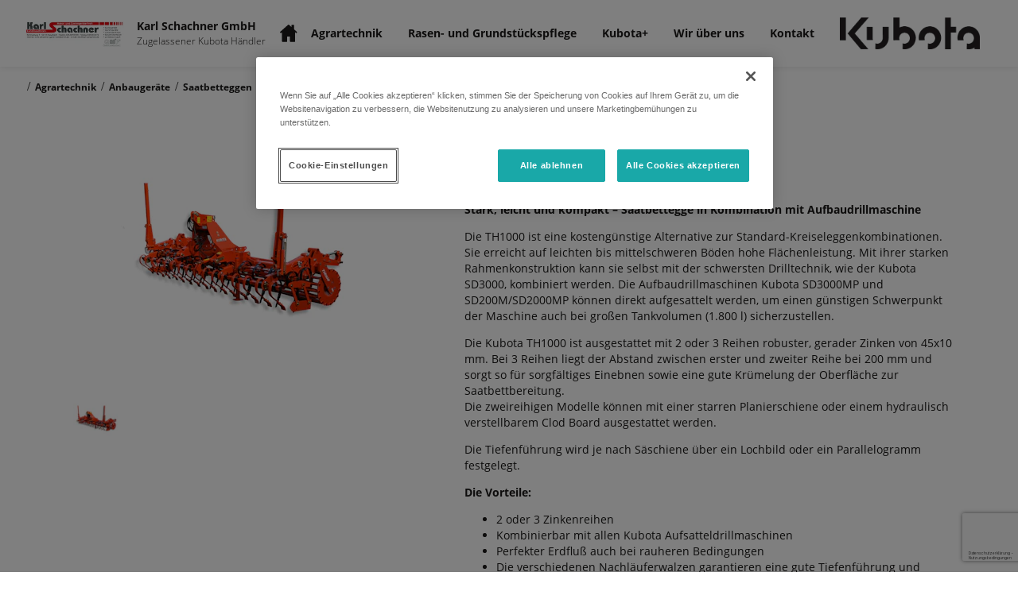

--- FILE ---
content_type: text/html; charset=utf-8
request_url: https://www.google.com/recaptcha/api2/anchor?ar=1&k=6LdJ86EdAAAAAEks4JNxCKsPTSeiv1F-eO2fc33o&co=aHR0cHM6Ly9rYXJsLXNjaGFjaG5lci5rdWJvdGFoYWVuZGxlci5kZTo0NDM.&hl=de&v=PoyoqOPhxBO7pBk68S4YbpHZ&size=invisible&anchor-ms=20000&execute-ms=30000&cb=3wg1dkp8d8x3
body_size: 49681
content:
<!DOCTYPE HTML><html dir="ltr" lang="de"><head><meta http-equiv="Content-Type" content="text/html; charset=UTF-8">
<meta http-equiv="X-UA-Compatible" content="IE=edge">
<title>reCAPTCHA</title>
<style type="text/css">
/* cyrillic-ext */
@font-face {
  font-family: 'Roboto';
  font-style: normal;
  font-weight: 400;
  font-stretch: 100%;
  src: url(//fonts.gstatic.com/s/roboto/v48/KFO7CnqEu92Fr1ME7kSn66aGLdTylUAMa3GUBHMdazTgWw.woff2) format('woff2');
  unicode-range: U+0460-052F, U+1C80-1C8A, U+20B4, U+2DE0-2DFF, U+A640-A69F, U+FE2E-FE2F;
}
/* cyrillic */
@font-face {
  font-family: 'Roboto';
  font-style: normal;
  font-weight: 400;
  font-stretch: 100%;
  src: url(//fonts.gstatic.com/s/roboto/v48/KFO7CnqEu92Fr1ME7kSn66aGLdTylUAMa3iUBHMdazTgWw.woff2) format('woff2');
  unicode-range: U+0301, U+0400-045F, U+0490-0491, U+04B0-04B1, U+2116;
}
/* greek-ext */
@font-face {
  font-family: 'Roboto';
  font-style: normal;
  font-weight: 400;
  font-stretch: 100%;
  src: url(//fonts.gstatic.com/s/roboto/v48/KFO7CnqEu92Fr1ME7kSn66aGLdTylUAMa3CUBHMdazTgWw.woff2) format('woff2');
  unicode-range: U+1F00-1FFF;
}
/* greek */
@font-face {
  font-family: 'Roboto';
  font-style: normal;
  font-weight: 400;
  font-stretch: 100%;
  src: url(//fonts.gstatic.com/s/roboto/v48/KFO7CnqEu92Fr1ME7kSn66aGLdTylUAMa3-UBHMdazTgWw.woff2) format('woff2');
  unicode-range: U+0370-0377, U+037A-037F, U+0384-038A, U+038C, U+038E-03A1, U+03A3-03FF;
}
/* math */
@font-face {
  font-family: 'Roboto';
  font-style: normal;
  font-weight: 400;
  font-stretch: 100%;
  src: url(//fonts.gstatic.com/s/roboto/v48/KFO7CnqEu92Fr1ME7kSn66aGLdTylUAMawCUBHMdazTgWw.woff2) format('woff2');
  unicode-range: U+0302-0303, U+0305, U+0307-0308, U+0310, U+0312, U+0315, U+031A, U+0326-0327, U+032C, U+032F-0330, U+0332-0333, U+0338, U+033A, U+0346, U+034D, U+0391-03A1, U+03A3-03A9, U+03B1-03C9, U+03D1, U+03D5-03D6, U+03F0-03F1, U+03F4-03F5, U+2016-2017, U+2034-2038, U+203C, U+2040, U+2043, U+2047, U+2050, U+2057, U+205F, U+2070-2071, U+2074-208E, U+2090-209C, U+20D0-20DC, U+20E1, U+20E5-20EF, U+2100-2112, U+2114-2115, U+2117-2121, U+2123-214F, U+2190, U+2192, U+2194-21AE, U+21B0-21E5, U+21F1-21F2, U+21F4-2211, U+2213-2214, U+2216-22FF, U+2308-230B, U+2310, U+2319, U+231C-2321, U+2336-237A, U+237C, U+2395, U+239B-23B7, U+23D0, U+23DC-23E1, U+2474-2475, U+25AF, U+25B3, U+25B7, U+25BD, U+25C1, U+25CA, U+25CC, U+25FB, U+266D-266F, U+27C0-27FF, U+2900-2AFF, U+2B0E-2B11, U+2B30-2B4C, U+2BFE, U+3030, U+FF5B, U+FF5D, U+1D400-1D7FF, U+1EE00-1EEFF;
}
/* symbols */
@font-face {
  font-family: 'Roboto';
  font-style: normal;
  font-weight: 400;
  font-stretch: 100%;
  src: url(//fonts.gstatic.com/s/roboto/v48/KFO7CnqEu92Fr1ME7kSn66aGLdTylUAMaxKUBHMdazTgWw.woff2) format('woff2');
  unicode-range: U+0001-000C, U+000E-001F, U+007F-009F, U+20DD-20E0, U+20E2-20E4, U+2150-218F, U+2190, U+2192, U+2194-2199, U+21AF, U+21E6-21F0, U+21F3, U+2218-2219, U+2299, U+22C4-22C6, U+2300-243F, U+2440-244A, U+2460-24FF, U+25A0-27BF, U+2800-28FF, U+2921-2922, U+2981, U+29BF, U+29EB, U+2B00-2BFF, U+4DC0-4DFF, U+FFF9-FFFB, U+10140-1018E, U+10190-1019C, U+101A0, U+101D0-101FD, U+102E0-102FB, U+10E60-10E7E, U+1D2C0-1D2D3, U+1D2E0-1D37F, U+1F000-1F0FF, U+1F100-1F1AD, U+1F1E6-1F1FF, U+1F30D-1F30F, U+1F315, U+1F31C, U+1F31E, U+1F320-1F32C, U+1F336, U+1F378, U+1F37D, U+1F382, U+1F393-1F39F, U+1F3A7-1F3A8, U+1F3AC-1F3AF, U+1F3C2, U+1F3C4-1F3C6, U+1F3CA-1F3CE, U+1F3D4-1F3E0, U+1F3ED, U+1F3F1-1F3F3, U+1F3F5-1F3F7, U+1F408, U+1F415, U+1F41F, U+1F426, U+1F43F, U+1F441-1F442, U+1F444, U+1F446-1F449, U+1F44C-1F44E, U+1F453, U+1F46A, U+1F47D, U+1F4A3, U+1F4B0, U+1F4B3, U+1F4B9, U+1F4BB, U+1F4BF, U+1F4C8-1F4CB, U+1F4D6, U+1F4DA, U+1F4DF, U+1F4E3-1F4E6, U+1F4EA-1F4ED, U+1F4F7, U+1F4F9-1F4FB, U+1F4FD-1F4FE, U+1F503, U+1F507-1F50B, U+1F50D, U+1F512-1F513, U+1F53E-1F54A, U+1F54F-1F5FA, U+1F610, U+1F650-1F67F, U+1F687, U+1F68D, U+1F691, U+1F694, U+1F698, U+1F6AD, U+1F6B2, U+1F6B9-1F6BA, U+1F6BC, U+1F6C6-1F6CF, U+1F6D3-1F6D7, U+1F6E0-1F6EA, U+1F6F0-1F6F3, U+1F6F7-1F6FC, U+1F700-1F7FF, U+1F800-1F80B, U+1F810-1F847, U+1F850-1F859, U+1F860-1F887, U+1F890-1F8AD, U+1F8B0-1F8BB, U+1F8C0-1F8C1, U+1F900-1F90B, U+1F93B, U+1F946, U+1F984, U+1F996, U+1F9E9, U+1FA00-1FA6F, U+1FA70-1FA7C, U+1FA80-1FA89, U+1FA8F-1FAC6, U+1FACE-1FADC, U+1FADF-1FAE9, U+1FAF0-1FAF8, U+1FB00-1FBFF;
}
/* vietnamese */
@font-face {
  font-family: 'Roboto';
  font-style: normal;
  font-weight: 400;
  font-stretch: 100%;
  src: url(//fonts.gstatic.com/s/roboto/v48/KFO7CnqEu92Fr1ME7kSn66aGLdTylUAMa3OUBHMdazTgWw.woff2) format('woff2');
  unicode-range: U+0102-0103, U+0110-0111, U+0128-0129, U+0168-0169, U+01A0-01A1, U+01AF-01B0, U+0300-0301, U+0303-0304, U+0308-0309, U+0323, U+0329, U+1EA0-1EF9, U+20AB;
}
/* latin-ext */
@font-face {
  font-family: 'Roboto';
  font-style: normal;
  font-weight: 400;
  font-stretch: 100%;
  src: url(//fonts.gstatic.com/s/roboto/v48/KFO7CnqEu92Fr1ME7kSn66aGLdTylUAMa3KUBHMdazTgWw.woff2) format('woff2');
  unicode-range: U+0100-02BA, U+02BD-02C5, U+02C7-02CC, U+02CE-02D7, U+02DD-02FF, U+0304, U+0308, U+0329, U+1D00-1DBF, U+1E00-1E9F, U+1EF2-1EFF, U+2020, U+20A0-20AB, U+20AD-20C0, U+2113, U+2C60-2C7F, U+A720-A7FF;
}
/* latin */
@font-face {
  font-family: 'Roboto';
  font-style: normal;
  font-weight: 400;
  font-stretch: 100%;
  src: url(//fonts.gstatic.com/s/roboto/v48/KFO7CnqEu92Fr1ME7kSn66aGLdTylUAMa3yUBHMdazQ.woff2) format('woff2');
  unicode-range: U+0000-00FF, U+0131, U+0152-0153, U+02BB-02BC, U+02C6, U+02DA, U+02DC, U+0304, U+0308, U+0329, U+2000-206F, U+20AC, U+2122, U+2191, U+2193, U+2212, U+2215, U+FEFF, U+FFFD;
}
/* cyrillic-ext */
@font-face {
  font-family: 'Roboto';
  font-style: normal;
  font-weight: 500;
  font-stretch: 100%;
  src: url(//fonts.gstatic.com/s/roboto/v48/KFO7CnqEu92Fr1ME7kSn66aGLdTylUAMa3GUBHMdazTgWw.woff2) format('woff2');
  unicode-range: U+0460-052F, U+1C80-1C8A, U+20B4, U+2DE0-2DFF, U+A640-A69F, U+FE2E-FE2F;
}
/* cyrillic */
@font-face {
  font-family: 'Roboto';
  font-style: normal;
  font-weight: 500;
  font-stretch: 100%;
  src: url(//fonts.gstatic.com/s/roboto/v48/KFO7CnqEu92Fr1ME7kSn66aGLdTylUAMa3iUBHMdazTgWw.woff2) format('woff2');
  unicode-range: U+0301, U+0400-045F, U+0490-0491, U+04B0-04B1, U+2116;
}
/* greek-ext */
@font-face {
  font-family: 'Roboto';
  font-style: normal;
  font-weight: 500;
  font-stretch: 100%;
  src: url(//fonts.gstatic.com/s/roboto/v48/KFO7CnqEu92Fr1ME7kSn66aGLdTylUAMa3CUBHMdazTgWw.woff2) format('woff2');
  unicode-range: U+1F00-1FFF;
}
/* greek */
@font-face {
  font-family: 'Roboto';
  font-style: normal;
  font-weight: 500;
  font-stretch: 100%;
  src: url(//fonts.gstatic.com/s/roboto/v48/KFO7CnqEu92Fr1ME7kSn66aGLdTylUAMa3-UBHMdazTgWw.woff2) format('woff2');
  unicode-range: U+0370-0377, U+037A-037F, U+0384-038A, U+038C, U+038E-03A1, U+03A3-03FF;
}
/* math */
@font-face {
  font-family: 'Roboto';
  font-style: normal;
  font-weight: 500;
  font-stretch: 100%;
  src: url(//fonts.gstatic.com/s/roboto/v48/KFO7CnqEu92Fr1ME7kSn66aGLdTylUAMawCUBHMdazTgWw.woff2) format('woff2');
  unicode-range: U+0302-0303, U+0305, U+0307-0308, U+0310, U+0312, U+0315, U+031A, U+0326-0327, U+032C, U+032F-0330, U+0332-0333, U+0338, U+033A, U+0346, U+034D, U+0391-03A1, U+03A3-03A9, U+03B1-03C9, U+03D1, U+03D5-03D6, U+03F0-03F1, U+03F4-03F5, U+2016-2017, U+2034-2038, U+203C, U+2040, U+2043, U+2047, U+2050, U+2057, U+205F, U+2070-2071, U+2074-208E, U+2090-209C, U+20D0-20DC, U+20E1, U+20E5-20EF, U+2100-2112, U+2114-2115, U+2117-2121, U+2123-214F, U+2190, U+2192, U+2194-21AE, U+21B0-21E5, U+21F1-21F2, U+21F4-2211, U+2213-2214, U+2216-22FF, U+2308-230B, U+2310, U+2319, U+231C-2321, U+2336-237A, U+237C, U+2395, U+239B-23B7, U+23D0, U+23DC-23E1, U+2474-2475, U+25AF, U+25B3, U+25B7, U+25BD, U+25C1, U+25CA, U+25CC, U+25FB, U+266D-266F, U+27C0-27FF, U+2900-2AFF, U+2B0E-2B11, U+2B30-2B4C, U+2BFE, U+3030, U+FF5B, U+FF5D, U+1D400-1D7FF, U+1EE00-1EEFF;
}
/* symbols */
@font-face {
  font-family: 'Roboto';
  font-style: normal;
  font-weight: 500;
  font-stretch: 100%;
  src: url(//fonts.gstatic.com/s/roboto/v48/KFO7CnqEu92Fr1ME7kSn66aGLdTylUAMaxKUBHMdazTgWw.woff2) format('woff2');
  unicode-range: U+0001-000C, U+000E-001F, U+007F-009F, U+20DD-20E0, U+20E2-20E4, U+2150-218F, U+2190, U+2192, U+2194-2199, U+21AF, U+21E6-21F0, U+21F3, U+2218-2219, U+2299, U+22C4-22C6, U+2300-243F, U+2440-244A, U+2460-24FF, U+25A0-27BF, U+2800-28FF, U+2921-2922, U+2981, U+29BF, U+29EB, U+2B00-2BFF, U+4DC0-4DFF, U+FFF9-FFFB, U+10140-1018E, U+10190-1019C, U+101A0, U+101D0-101FD, U+102E0-102FB, U+10E60-10E7E, U+1D2C0-1D2D3, U+1D2E0-1D37F, U+1F000-1F0FF, U+1F100-1F1AD, U+1F1E6-1F1FF, U+1F30D-1F30F, U+1F315, U+1F31C, U+1F31E, U+1F320-1F32C, U+1F336, U+1F378, U+1F37D, U+1F382, U+1F393-1F39F, U+1F3A7-1F3A8, U+1F3AC-1F3AF, U+1F3C2, U+1F3C4-1F3C6, U+1F3CA-1F3CE, U+1F3D4-1F3E0, U+1F3ED, U+1F3F1-1F3F3, U+1F3F5-1F3F7, U+1F408, U+1F415, U+1F41F, U+1F426, U+1F43F, U+1F441-1F442, U+1F444, U+1F446-1F449, U+1F44C-1F44E, U+1F453, U+1F46A, U+1F47D, U+1F4A3, U+1F4B0, U+1F4B3, U+1F4B9, U+1F4BB, U+1F4BF, U+1F4C8-1F4CB, U+1F4D6, U+1F4DA, U+1F4DF, U+1F4E3-1F4E6, U+1F4EA-1F4ED, U+1F4F7, U+1F4F9-1F4FB, U+1F4FD-1F4FE, U+1F503, U+1F507-1F50B, U+1F50D, U+1F512-1F513, U+1F53E-1F54A, U+1F54F-1F5FA, U+1F610, U+1F650-1F67F, U+1F687, U+1F68D, U+1F691, U+1F694, U+1F698, U+1F6AD, U+1F6B2, U+1F6B9-1F6BA, U+1F6BC, U+1F6C6-1F6CF, U+1F6D3-1F6D7, U+1F6E0-1F6EA, U+1F6F0-1F6F3, U+1F6F7-1F6FC, U+1F700-1F7FF, U+1F800-1F80B, U+1F810-1F847, U+1F850-1F859, U+1F860-1F887, U+1F890-1F8AD, U+1F8B0-1F8BB, U+1F8C0-1F8C1, U+1F900-1F90B, U+1F93B, U+1F946, U+1F984, U+1F996, U+1F9E9, U+1FA00-1FA6F, U+1FA70-1FA7C, U+1FA80-1FA89, U+1FA8F-1FAC6, U+1FACE-1FADC, U+1FADF-1FAE9, U+1FAF0-1FAF8, U+1FB00-1FBFF;
}
/* vietnamese */
@font-face {
  font-family: 'Roboto';
  font-style: normal;
  font-weight: 500;
  font-stretch: 100%;
  src: url(//fonts.gstatic.com/s/roboto/v48/KFO7CnqEu92Fr1ME7kSn66aGLdTylUAMa3OUBHMdazTgWw.woff2) format('woff2');
  unicode-range: U+0102-0103, U+0110-0111, U+0128-0129, U+0168-0169, U+01A0-01A1, U+01AF-01B0, U+0300-0301, U+0303-0304, U+0308-0309, U+0323, U+0329, U+1EA0-1EF9, U+20AB;
}
/* latin-ext */
@font-face {
  font-family: 'Roboto';
  font-style: normal;
  font-weight: 500;
  font-stretch: 100%;
  src: url(//fonts.gstatic.com/s/roboto/v48/KFO7CnqEu92Fr1ME7kSn66aGLdTylUAMa3KUBHMdazTgWw.woff2) format('woff2');
  unicode-range: U+0100-02BA, U+02BD-02C5, U+02C7-02CC, U+02CE-02D7, U+02DD-02FF, U+0304, U+0308, U+0329, U+1D00-1DBF, U+1E00-1E9F, U+1EF2-1EFF, U+2020, U+20A0-20AB, U+20AD-20C0, U+2113, U+2C60-2C7F, U+A720-A7FF;
}
/* latin */
@font-face {
  font-family: 'Roboto';
  font-style: normal;
  font-weight: 500;
  font-stretch: 100%;
  src: url(//fonts.gstatic.com/s/roboto/v48/KFO7CnqEu92Fr1ME7kSn66aGLdTylUAMa3yUBHMdazQ.woff2) format('woff2');
  unicode-range: U+0000-00FF, U+0131, U+0152-0153, U+02BB-02BC, U+02C6, U+02DA, U+02DC, U+0304, U+0308, U+0329, U+2000-206F, U+20AC, U+2122, U+2191, U+2193, U+2212, U+2215, U+FEFF, U+FFFD;
}
/* cyrillic-ext */
@font-face {
  font-family: 'Roboto';
  font-style: normal;
  font-weight: 900;
  font-stretch: 100%;
  src: url(//fonts.gstatic.com/s/roboto/v48/KFO7CnqEu92Fr1ME7kSn66aGLdTylUAMa3GUBHMdazTgWw.woff2) format('woff2');
  unicode-range: U+0460-052F, U+1C80-1C8A, U+20B4, U+2DE0-2DFF, U+A640-A69F, U+FE2E-FE2F;
}
/* cyrillic */
@font-face {
  font-family: 'Roboto';
  font-style: normal;
  font-weight: 900;
  font-stretch: 100%;
  src: url(//fonts.gstatic.com/s/roboto/v48/KFO7CnqEu92Fr1ME7kSn66aGLdTylUAMa3iUBHMdazTgWw.woff2) format('woff2');
  unicode-range: U+0301, U+0400-045F, U+0490-0491, U+04B0-04B1, U+2116;
}
/* greek-ext */
@font-face {
  font-family: 'Roboto';
  font-style: normal;
  font-weight: 900;
  font-stretch: 100%;
  src: url(//fonts.gstatic.com/s/roboto/v48/KFO7CnqEu92Fr1ME7kSn66aGLdTylUAMa3CUBHMdazTgWw.woff2) format('woff2');
  unicode-range: U+1F00-1FFF;
}
/* greek */
@font-face {
  font-family: 'Roboto';
  font-style: normal;
  font-weight: 900;
  font-stretch: 100%;
  src: url(//fonts.gstatic.com/s/roboto/v48/KFO7CnqEu92Fr1ME7kSn66aGLdTylUAMa3-UBHMdazTgWw.woff2) format('woff2');
  unicode-range: U+0370-0377, U+037A-037F, U+0384-038A, U+038C, U+038E-03A1, U+03A3-03FF;
}
/* math */
@font-face {
  font-family: 'Roboto';
  font-style: normal;
  font-weight: 900;
  font-stretch: 100%;
  src: url(//fonts.gstatic.com/s/roboto/v48/KFO7CnqEu92Fr1ME7kSn66aGLdTylUAMawCUBHMdazTgWw.woff2) format('woff2');
  unicode-range: U+0302-0303, U+0305, U+0307-0308, U+0310, U+0312, U+0315, U+031A, U+0326-0327, U+032C, U+032F-0330, U+0332-0333, U+0338, U+033A, U+0346, U+034D, U+0391-03A1, U+03A3-03A9, U+03B1-03C9, U+03D1, U+03D5-03D6, U+03F0-03F1, U+03F4-03F5, U+2016-2017, U+2034-2038, U+203C, U+2040, U+2043, U+2047, U+2050, U+2057, U+205F, U+2070-2071, U+2074-208E, U+2090-209C, U+20D0-20DC, U+20E1, U+20E5-20EF, U+2100-2112, U+2114-2115, U+2117-2121, U+2123-214F, U+2190, U+2192, U+2194-21AE, U+21B0-21E5, U+21F1-21F2, U+21F4-2211, U+2213-2214, U+2216-22FF, U+2308-230B, U+2310, U+2319, U+231C-2321, U+2336-237A, U+237C, U+2395, U+239B-23B7, U+23D0, U+23DC-23E1, U+2474-2475, U+25AF, U+25B3, U+25B7, U+25BD, U+25C1, U+25CA, U+25CC, U+25FB, U+266D-266F, U+27C0-27FF, U+2900-2AFF, U+2B0E-2B11, U+2B30-2B4C, U+2BFE, U+3030, U+FF5B, U+FF5D, U+1D400-1D7FF, U+1EE00-1EEFF;
}
/* symbols */
@font-face {
  font-family: 'Roboto';
  font-style: normal;
  font-weight: 900;
  font-stretch: 100%;
  src: url(//fonts.gstatic.com/s/roboto/v48/KFO7CnqEu92Fr1ME7kSn66aGLdTylUAMaxKUBHMdazTgWw.woff2) format('woff2');
  unicode-range: U+0001-000C, U+000E-001F, U+007F-009F, U+20DD-20E0, U+20E2-20E4, U+2150-218F, U+2190, U+2192, U+2194-2199, U+21AF, U+21E6-21F0, U+21F3, U+2218-2219, U+2299, U+22C4-22C6, U+2300-243F, U+2440-244A, U+2460-24FF, U+25A0-27BF, U+2800-28FF, U+2921-2922, U+2981, U+29BF, U+29EB, U+2B00-2BFF, U+4DC0-4DFF, U+FFF9-FFFB, U+10140-1018E, U+10190-1019C, U+101A0, U+101D0-101FD, U+102E0-102FB, U+10E60-10E7E, U+1D2C0-1D2D3, U+1D2E0-1D37F, U+1F000-1F0FF, U+1F100-1F1AD, U+1F1E6-1F1FF, U+1F30D-1F30F, U+1F315, U+1F31C, U+1F31E, U+1F320-1F32C, U+1F336, U+1F378, U+1F37D, U+1F382, U+1F393-1F39F, U+1F3A7-1F3A8, U+1F3AC-1F3AF, U+1F3C2, U+1F3C4-1F3C6, U+1F3CA-1F3CE, U+1F3D4-1F3E0, U+1F3ED, U+1F3F1-1F3F3, U+1F3F5-1F3F7, U+1F408, U+1F415, U+1F41F, U+1F426, U+1F43F, U+1F441-1F442, U+1F444, U+1F446-1F449, U+1F44C-1F44E, U+1F453, U+1F46A, U+1F47D, U+1F4A3, U+1F4B0, U+1F4B3, U+1F4B9, U+1F4BB, U+1F4BF, U+1F4C8-1F4CB, U+1F4D6, U+1F4DA, U+1F4DF, U+1F4E3-1F4E6, U+1F4EA-1F4ED, U+1F4F7, U+1F4F9-1F4FB, U+1F4FD-1F4FE, U+1F503, U+1F507-1F50B, U+1F50D, U+1F512-1F513, U+1F53E-1F54A, U+1F54F-1F5FA, U+1F610, U+1F650-1F67F, U+1F687, U+1F68D, U+1F691, U+1F694, U+1F698, U+1F6AD, U+1F6B2, U+1F6B9-1F6BA, U+1F6BC, U+1F6C6-1F6CF, U+1F6D3-1F6D7, U+1F6E0-1F6EA, U+1F6F0-1F6F3, U+1F6F7-1F6FC, U+1F700-1F7FF, U+1F800-1F80B, U+1F810-1F847, U+1F850-1F859, U+1F860-1F887, U+1F890-1F8AD, U+1F8B0-1F8BB, U+1F8C0-1F8C1, U+1F900-1F90B, U+1F93B, U+1F946, U+1F984, U+1F996, U+1F9E9, U+1FA00-1FA6F, U+1FA70-1FA7C, U+1FA80-1FA89, U+1FA8F-1FAC6, U+1FACE-1FADC, U+1FADF-1FAE9, U+1FAF0-1FAF8, U+1FB00-1FBFF;
}
/* vietnamese */
@font-face {
  font-family: 'Roboto';
  font-style: normal;
  font-weight: 900;
  font-stretch: 100%;
  src: url(//fonts.gstatic.com/s/roboto/v48/KFO7CnqEu92Fr1ME7kSn66aGLdTylUAMa3OUBHMdazTgWw.woff2) format('woff2');
  unicode-range: U+0102-0103, U+0110-0111, U+0128-0129, U+0168-0169, U+01A0-01A1, U+01AF-01B0, U+0300-0301, U+0303-0304, U+0308-0309, U+0323, U+0329, U+1EA0-1EF9, U+20AB;
}
/* latin-ext */
@font-face {
  font-family: 'Roboto';
  font-style: normal;
  font-weight: 900;
  font-stretch: 100%;
  src: url(//fonts.gstatic.com/s/roboto/v48/KFO7CnqEu92Fr1ME7kSn66aGLdTylUAMa3KUBHMdazTgWw.woff2) format('woff2');
  unicode-range: U+0100-02BA, U+02BD-02C5, U+02C7-02CC, U+02CE-02D7, U+02DD-02FF, U+0304, U+0308, U+0329, U+1D00-1DBF, U+1E00-1E9F, U+1EF2-1EFF, U+2020, U+20A0-20AB, U+20AD-20C0, U+2113, U+2C60-2C7F, U+A720-A7FF;
}
/* latin */
@font-face {
  font-family: 'Roboto';
  font-style: normal;
  font-weight: 900;
  font-stretch: 100%;
  src: url(//fonts.gstatic.com/s/roboto/v48/KFO7CnqEu92Fr1ME7kSn66aGLdTylUAMa3yUBHMdazQ.woff2) format('woff2');
  unicode-range: U+0000-00FF, U+0131, U+0152-0153, U+02BB-02BC, U+02C6, U+02DA, U+02DC, U+0304, U+0308, U+0329, U+2000-206F, U+20AC, U+2122, U+2191, U+2193, U+2212, U+2215, U+FEFF, U+FFFD;
}

</style>
<link rel="stylesheet" type="text/css" href="https://www.gstatic.com/recaptcha/releases/PoyoqOPhxBO7pBk68S4YbpHZ/styles__ltr.css">
<script nonce="Xa4KoKEXmmtbQ70-mtVMZg" type="text/javascript">window['__recaptcha_api'] = 'https://www.google.com/recaptcha/api2/';</script>
<script type="text/javascript" src="https://www.gstatic.com/recaptcha/releases/PoyoqOPhxBO7pBk68S4YbpHZ/recaptcha__de.js" nonce="Xa4KoKEXmmtbQ70-mtVMZg">
      
    </script></head>
<body><div id="rc-anchor-alert" class="rc-anchor-alert"></div>
<input type="hidden" id="recaptcha-token" value="[base64]">
<script type="text/javascript" nonce="Xa4KoKEXmmtbQ70-mtVMZg">
      recaptcha.anchor.Main.init("[\x22ainput\x22,[\x22bgdata\x22,\x22\x22,\[base64]/[base64]/[base64]/ZyhXLGgpOnEoW04sMjEsbF0sVywwKSxoKSxmYWxzZSxmYWxzZSl9Y2F0Y2goayl7RygzNTgsVyk/[base64]/[base64]/[base64]/[base64]/[base64]/[base64]/[base64]/bmV3IEJbT10oRFswXSk6dz09Mj9uZXcgQltPXShEWzBdLERbMV0pOnc9PTM/bmV3IEJbT10oRFswXSxEWzFdLERbMl0pOnc9PTQ/[base64]/[base64]/[base64]/[base64]/[base64]\\u003d\x22,\[base64]\\u003d\\u003d\x22,\x22fcKxTMOGGMKrwpLCtMOgZFFQw5I8w5UKwpfCtErCksK+EMO9w6vDqh4bwqFbwqlzwp1kwqzDulLDmXTCoXtvw4jCvcOFwrrDvU7CpMOew7vDuV/CqybCoynDqMOVQ0bDoibDusOgwqnCscKkPsKQb8K/AMO6NcOsw4TCp8OGwpXCmmIjMDQ8THBCfsKFGMOtw7/DvcOrwopjwpfDrWIMEcKORR1zO8OLbkhWw7YJwr8/PMKpesOrBMK/[base64]/Cq8O1bMK4wrVuw7sDw7XDmMOlwrEMwozDrlzCtsOuJ8KbwrJjMAEbITXChCQeDRzDsBjCtWoSwpsdw4vChSQeEcKOMsOpesKSw63Dk3FQPRrCqcOBwrM2w50Nwr/[base64]/Cr8KMVsKcwoPDuFLCmzI/wr4GwooBw7RLDirCr1EiwpvCisKlRcKiPUTCtsKXwoAdw5rDvw9vwppcGSLCkX3CuxJJwoA6wphVw4F8RFTCocKbw4cXVDdIeAg7SncxTcOgVhMpw7d6w6rCgsOZwrJgO0d3wrM8CAtuwrDDj8OAPW/CpXxjMcKWYi5TVcOtw5rDosOIwo4LL8KoX0UYMsKsYsOkwqwXFMKgYxDCsMKmwpDDp8OMHMOdYX/[base64]/DlsKBA8Ocw7HDnMKcFsKew6dALV/CmEHDogjCnMOgw4VPBHfCtxXCqXVSwrlww7F4w4d8fkhmwpUwacOjw6FrwpxEAXPCusOqw4rDr8OhwogNYy3DtitoPcOobsKuw74lwo/ChMKAGMOew4/DhFbDnC7CiFTCpHjDhcKkMVPCkz5SOFfCtsOPw7jDuMKTwpnCssOlwoHDtkBPTSNPwoPCoBpTeF8SFnAbecO+wo3CpREQwoXDmRZEwqMERcONKMODwp3CjcOPcD/[base64]/[base64]/[base64]/TS7Cj8KcC1geMcOQw77DqQDDjUMEFcKkRHzCv8KxUC4QT8O5w4jDkMOJGXdLwrzDnSHDp8KTwrPCn8Oaw7kbwpDClDMIw5Z/wqRAw40ZdADCksK3wowYwoRUNWsnw7Y3F8OHw43DgglgFcO1TsKpDsKww4nDh8OXLMKYFMKBw6PCiQXDgnPClTHClsK6wovClMKXF3PDi3V5XcOJwo/CgENmUixSXkpoTMOrwox+DhApFWZaw7MIw5ITwoV/OcK8w4MeKsOwwqMOwrHDqsOgEF8fHTfCgh9rw5LCnsKrF0siwqpSLsOqw7fCj3DDmwAHw6gkKcO/NcKoLgDDsg3DrMOJwqrCj8KFdhcISlB1w6giw40Ow4fDh8KGBWDCr8Kiw7FfCBFQw5Z7w6zCrsOUw6k0NMOLwpbDti/[base64]/Cm8ODfMKWHyQgw5zDskLCgE92w73Ch8OoLsOTJsOmwqTDgcKuXGFDHkLCiMOzHRnCqMKHB8OUCMKkUQbDu0d7wrHCgyrDgmvCoR8Qwo3CkMK/[base64]/CuVDCnSY+XmkLUlBuwoHDo8OJwrtyVcKmZsKUw7nDgy/CvMKHwrQyMsK/ZHFLw6c/[base64]/CmD0Pw4XDgMOTw7NGUl/[base64]/Dl8KiTcK9ecKnwq3DjhTDtWHCsBNJThrDicKAw6/DiQXCscOWwpV5w5jCiwguw5DDpxcTVcKXXiHDl2rDkx/[base64]/[base64]/Cj8OKwpUbXDRdwrMbFMKjKsOXw5HDq0E3f8K3wrhSbsO7wqTDhDrDg0jCrV8qcMOYw40Rwo5ZwroiLXfCnsKzT1MoSMKsaGZ1wpMzKSnCl8KKw6tCS8OBwrtkw5jDpcOowpsvwqLCuWPCrsO1woNww5fDlMONw4hawqAvQsKWAsKZCRwLwrzDpMO6w6HDo0/DhBgEwrrDrU88GsOUUUAYw5wNwrEKFU3Du3hRw6tcwrrDlcK2wpnCl1c1FsKaw4rCiMKaOsOLNcOPw4oYw6bCosOLO8OMXMOpdsK6VSfCqTVSw73DoMKOw4XDmjTCr8OVw41NFl7DiHcow6F3InfCoD/Co8OWB1BWUcKvasK0wr/Dqx1kw5jCpWvDpSjDtsKHw540UATDqMOvNk1DwogUw78pw6/Dh8OYcS5nw6XCucKYw6tBfGzCgcKqw4jCpXkww43DqcKBZhwrYMK4JcOBwpjCjW/DpsO8w4LCmsOjIcKvZ8KnH8KXw7TDslTCuU5ewqTDsXdgGm5rwqJ8NHYNwpTDkU7Dv8KhUMOKdcO3LsO+woHCq8O9VMO5wrjDucOibsOVwq3DrcOBEmfDlAHDnSTDglBBK1cWwpPCsDbCssOBwr3CqcKvw7NJDMKhwo19KQ5XwppNw7p1w6fChXAOw5XCjhsKDsKnwp/CrMKcSlTCocOUFcOuE8KOHREATGPCv8K3SMKyw55Tw7rCj10PwqoWw6rCncKEe09jQgoswq7DnQXCgWPCkEnDrMOnGMO/w47DhS/[base64]/YC4iDnZaG8ODw5vClzPCriHDiTwZwqUGwpvDrC3ChGpDUsOTw5TDvEHDosK8FDXDmQl3wrPChMO/woFpwpMacMONwq3DmsOdCm9VaBnCtgEWwpMFwpp0QsKLw6PCuMO+w4Uqw4EUZCAeaUbCtsK2LQfDisOiR8K5bjbCg8KKw7HDm8OPOcOhw4QAQyYIwq3CosOsb1XCvcOUw5/ClsOuwrYZKsOIRE4uYWBIEMOcWsKbacO8dBPChz3DoMOqw49GZx/[base64]/CrDUsw693wrV4C8K4wq7DjSnClcKOR8OOecK8w4bDlH3Ds1VKwrzDg8KNwoQrwoMxw4TCvMOtMzDDrEMOL2jCuGjCmFXDrW57GhrDr8KHdBJ5wrrCpmHDucONL8KyHEVDc8OZZcK1w5XCuVLCiMKdFcKuw5zCpsKOw7B/JUXCtsKuw79OwpvDiMOYFsKnaMKawozDjcOawrlrf8K1eMOGDsOIw7xBw69CextiYUzDlMKrJxjCvcOrw7xrwrLDtMOuQj/DhHVSw6TCs1slalc3LcK9JcKiQndawr3DqHpFw4nCgDVAeMKTblTDr8OqwpJ5woRVwpd1w4zCmMKJwqjDrk7CnhBsw7Bxb8OoTXHDjsOPGsOENiPDuikcw73CkUHCmsOTw4zDuFVkGA7DocKlw4NsecK/[base64]/V8KnKcOXw6zCtRUsYMK1wqMpw5jDoHYxf8Kmw60wwpzCgMK3w5NUw5oAIQwSw7cMIlHCgsKbw5FOw5rDoE97wqxGT3hMUmnDvWI8wprCpsKbUsOce8OVCSXDucKgwrLDscO5w6xCwrcYJgjCvWLDviJ/[base64]/w5TCucKwwq/[base64]/CkFN/[base64]/Cg8OIwr/DkGfDlT/[base64]/Col1zen0YwqTCsHLDv8KyBnbCvcOzwqQ5worDtTjDgh03w4YiLMKuwpF6wr07LG/Ct8Orw50KwqHDrgXCrGlUOgTDrMO6CwsqwpsGwp92SCLDpEvDr8Kcw6A/w5XCn0Mzw60RwoJHGE/[base64]/w50RwqDDvCEKPMOzwpbDp8KswqvCu8K9NMKTaMOiRcO1N8O8B8KEw5bCg8O8SMKDJUNMwozDrMKdNcKwSsOnZhfDljnCh8OQworDt8OlBhZ0w53CrcOGw6Miw4TDmcO/wrPDk8OdBH3Dim3ChFLDuhjCh8KrM0jDsFAZGsO8w7sKL8OtGsO4wpE+w7XDk3vDsjc3w4zCo8OAw5QFesOpJnAwD8OTXHLCrzjDpsO2MyQncsKtHzIHwqJVUXzDmUoLFXPCvsO/wqM1VCbCiQ/Cg2vDuChkwrRzw5bCh8KbwqHCmMOyw7bCu3fDnMK4B0PDusOAGcK0w5Q9N8K7NcO6w5stw4QdAyHDhDLDplkKbcKtIDvCnjzDnCoMaRgtw6U9w4UXwq5KwqbDilPDusKrw6oDUMKFAFLCqApUw7zDsMOcBFVObsOnKsO/[base64]/CvWTDmX0eT8Oxwqp3M8Onw4jDlMOPwoU4Mz4GwoLCicKVUAZMFTnChy1cZcKCUMKqH3Frw6HDlT/[base64]/wrvDk8OOw6s1AX5FwrHCo8KYw6ECfMK9w7jDrcOHGsO+w5fDp8KgwpvCsUpuDcKywoJZw51QOMKVwojCmcKMAhrCt8ONdA3CmsKtHh7DncKwwqfCglbDoj3CgMO/wodYw4fCsMOsJUXClTTCl1bCmMO5wr/[base64]/Do8OJwp13w5LDisO5w4zCpjnCtMKFw5IHD8OMUCzCocOrw4ZmKEFQw5lBZ8K1wpjCqFDDgMO+w77DiT3ClMO0e1LDhGPDpQnDqA18IsK/X8KdWMKMasK1w5BFXMKWcF88wodcIsKYw4HDiRYgDF9kM3Msw4nCrsOow55tbsOPL0wSayxWRMKfG0xkcTdsCyptw5dtGMKzwrQdwq/Ci8KOwod0bnp7I8KOw4VIwoHDtsOpcMOjQ8O5wo3ClMK2CW0owp/ClMK3PsKiQcKkwpbCv8Osw55jViglK8OtBh5WNwcPwqHCq8OoK3VYFWQNMcO+w45swrU/w5Bvw6J8w57CiXlpOMObwr5eUsOnwrnCmz9uw6TDmW/[base64]/DrsKTSQjDhgrDqMKVLgXCiFrCt8K5wqItL8O8OgxCw6VGw4jCpsOuw5Q1WCQtwqLDk8KiBcKTwpzDssO3w7hcw6wUK0RiIxjDm8KSdXzDh8OSwonCh3/CmBPCu8KfGsKAw4xrw7XCqGtQYQcLw7rCogrDiMKxw6LCgnAKwpIaw6AbZ8OiwpHDl8O5CcK8wqN9w7Vgw7s2RkdaEynCiAHCm2nCtMOINMKLWjEWw5E0FMOtUFRDwr/Ds8OHQFLDt8OUEjx0WcK+Y8OWMlTDgW0Nw6V0M3bDkjIOC3PCu8K2C8O+w4HDok5qw7Vbw4APw6TDhWAew4DDlMK4wqNBwrHCsMODw58/[base64]/M8OOw4Ytw5nDucOywqHDvBfDqcO/wrrCpcKtwoAie8KDLWrDocKCUMKXacKCw5/DhBJ2wq9VwrwkT8KCMCjDlcORw4zCu3rDucO9wp/Cm8OUXxx2w4jDo8KKwoXDnU1ww4p4fcKnw44tBsOVwqh9wpZeX1h4fF/DjBRDYEZmw7J9wqLDjsKtworDuDZMwpB8wogTJkkbwozDk8O/QMOaWsK8WcKPd2I6wrJhw47DsnLDvwLCsUQQJsKhwqBbFcOhwqxtw6TDpWXDv38pwpHDnsO0w7LDk8OaKcOhwp/DiMKjwpRTYcKoWhxYw6jDjsOtwp/[base64]/[base64]/wq9nacKYwrDCth/Ck8OYwozDgU1uw6LDnhPDsyXCncKOXwzDhFNtw4nCrjA6w73DnsKuw73Dti/CgcOKw7YFwpzDtFbCu8KjFAI8w4LDgTbDv8KNQsKNeMOIBznCnWpCT8K+T8OtATDCvMOxw4F0WH/[base64]/[base64]/fcOcw6tKLMKEM0/CpmrDgEDCqsKrwr/ChiEhwo12N8KdAMKlE8OFAcOGQWrDt8OWwo88LxDDsSVxw7PCjyF+w7lDO1ROw7Jww6Ntw5jCpcKvYMKCbTZSw5Q4K8KkwoPDh8OAa2XCh0YRw70Nw7fDvsOZQ1/DjMOja2fDlsO1wrfClMOAwqPCqMKhecKXDX/DgsOOBMKXwq5lXg/Ch8Kzwo0wd8OqwozDkxdUTMOefcOjwp3CrMK0TH3Ck8K7QcK/w6PDlVfChzfCq8O4Kywgw7vDqMO9bg8vw6FSw7IhEMObw7FAacK2w4DDnW7CgFMmJcKDwrzCtiVrw4nCmA1dwpxjw4I6w4YjCGzCjALCg3LChsOPOsOoTMKPw7/CrMOywrQwwrDCssKzSMOMwptvwp1REgU/BEciwrHCrcKqOivDh8OWWcKCAcKgL1HCvcKywqzDsWpvfgXDhsOJR8OSwpF7HhrDkRlSwqHDgWvCqnvDrsKJR8OkbgHDnQfCsk7DuMO/[base64]/Dp0dJw6/DqMOwQ1wIw6EfwoFsw40Mw4ElJ8Klwp7CnThEBMKtGMOMwovDr8KSNyvCjV/[base64]/CmVQowobCscKcMsO3w4LDqljDpzzDizTDihzCqsKhwqDDlcKuwp8mw7/[base64]/[base64]/wqbDtQF4Xn3DscKMw4jCrxvDtcOeYMOgC8O6XCnDhMOEwqzDscOEwrbDgMKmMAzDgS1EwoUvLsKRYcO5DivCnik6VTQOwr7CsXUZSTR5Z8KJXMKFw7s/wphEPcKcNgnDuXzDhsKlT3XDvBhICcKlwqfDsCvDt8O/wrl7QiPDlcKwwr7CqgN0w7TDsgXDlcOpw5HCuCDCilnCgcKfw7NWKcO0MsKPw6BZd1jCv1kIa8Osw6oAwqfDjF7DjkLDr8OawqvDuU3DrcKHw4/[base64]/[base64]/DhlUOQsKEwqDDgBcXVDLCsMKWw5gIUxMYwoXDjl3DpkBrEXlFw5zCigg9TlAdMgnCmGhcw4TCvkHCnzLDm8KTwojDmkYFwq1KasO6w4LDpsKqwq/DlUMXw5lQw4nDosKyBHZBwqjDvcO6wp/CsxHCl8KfAw14w6VTQBQJw6XDpRMAw4oGw5EIeMOhaH4pw6gJDsO0w4kYcsKlwpDDocOcwpkaw4fCl8OkRcKZw5zDtMONOsKQesKRw4BIwprDiSN4I1XCjTcCGwDDtMKpwpPDm8OIwr/CnsOEwqbColF4w5vDisKww7jDrBliNcKcWggPQRHDkC/ChG3CrsKoEsOVfgEMIMOyw4kVfcOVMMO3wppIGMKYwoTCscO6wpU8GS0RfHJ9wrDDrjUVBcKJf1PDq8OdRFTDrALCmcOuw4o+w7nDicO+wrgDdcOYw7gHwpfCm13CqMOYw5c4ZsOFexfDh8ORFhhFwrhoSGzDksOJw4/DocOJwqQsXsK5eQ8rw70pwpJHw4LDqkgfN8Okw47CpsK8wrvCpcKXwqfDky0qwqbCtcOvw7xXG8KbwrQiw4nDrCfDhMKkwoDCiCQpw5NPw7rCtFXCtcO/wr5aR8Khwo3DvMOtKBrDkgxpwozClldaXcOGwpw1RmfDrsOCQz/[base64]/w7jCncK2w7VLRE/Cm0t8w4sHwrLDkcKtYF0qwpbCmGo/DCoiw6LDqsKAQ8ONw47Dr8OKwrLDosKiwrsewoRlLx1bY8O2w7XDozRqw5jDpcKIYcK6w6HDhMKKw5PDt8OTwqLDj8KFw7zCjUbDnkPDqMKKwo1/UsOIwrQTKUDDswAmKDPDp8KcWcKYVsKUw57DmTsZJMKPdzXDn8KYfsKnwrZPwqIhwqAmD8OawoBZLcKaY2p2w65bw6vDjGLDnmMQcknClU/CrG9zw7dMwrzCkU5Jw4DDncO3w75+J3TDiFPDgcOWNVHDtMO5woo5EcOMw4XDmAAdwq4ZwqHCp8KWw6NEw6oWB3nDkGt8w7Nhw6nDj8KAGj7CpH0TZV/Cg8OTw4Qqw7XCulvDv8OHwrfCqcK9C2QpwqBiw7cMJcOAYsOrw5XDvsOgwrvDrsOFw4geNGjDqn1uEHEZw4JmF8Kzw4N5wpZXwq3DuMKiT8O9JjHDhV/[base64]/YnAGw77DhxbCjcOuwrfCtz7DuSU0w4I6wqnCvGwswqXCkMOkwp3DrGfDhFTDtzvCmFc4w4zCnFNMLsKtRjvDvMOrBsK3w5DChDJSdcK6OWbCh3/CulUaw4J1w67CiQHDhxTDk2XCm0BREMOpDsKrfsOsR1rDtcOzw7Ntw77Di8O1wr3Cl8OcwrDCgMOBwpjDv8OVw4Y/Y3JUS2/CisKSDnlYwq49wqQGw4HCmDXCrsOkf3bChQbCq2vCvFZ7UBvDniFBVhZHwqgpw7otSRvDoMO1wqrDu8OpDQlEw7FaNMKCw7E/wrwHecKOw5vCqBIfwodnwr/DvSRPw512wr/DhTLDi1nCmsKIw6LDmsK3McOvw63DsVY9wqscwoxhwo9nOsOCw4ZkEUpuJyjDiCPCncOaw7vDgD7DrMKOPHHDicOiw4bChMOnwoHCm8K3w6piw58MwpBhWRJqw4EdwqoGwo3DkQ/ClCB/MXYswoHDmjkuwrXDisO0wo/DnhNkaMKbw5dUwrDCqcOWb8OyDCTCqSTCtE7CvBUDw7xtw6HDrzIZT8OOZ8K6XMKjw4htJ355OT/Dn8OPRzkkwp/ChAfCsDPCs8KNScOtwq9wwrRhw5F4w4bCpRXDmwxof0U0H0HCjBDDiB/[base64]/DkcOQwpMrFcOJwoAAQ8OwwpcTAsKfJsOvd8OqHMKcw7nDsmTDo8OOakkhf8KQw418wqTClEhfacKwwpc1ExzChwYHMBkUQQPDtsKRw6DClF/CrsKEw40zw64uwoQmD8O/wrASw4M2w4DDiDoFPcKVw5pHw58YwqnDsXwibSXCs8Oub3AOw7zCgsKLwp3ClG3Dg8KmGFgTFm0kwosYwrzDgUzCmnVbw69cV3DDnsKKasOrc8KUwp7DgsK/wrvCsSHDsWEOw7bDpMKSw79aZsKXB0jCtcOwD1DDpzl1w7VXwrQJBAPConx8w6TDrMOuwqAww4wJwqvCt3ZwScKJwrwUwoVHwrMtdjPCgX/DuiFbwqPCh8Kqw5TClX8KwrpgNR7DgArDisKRdMOfwpzDmxfCssOqwpdzwq8BwpQzIlPCrgkbKMOTwrsNSEnDncKzwopmw5MhEsKsfMK4PBVvwoVOw7pXw5kJw45Hw6o/wrDCrcKHE8OzAcKCwo1tZMO9WcK9w6p1wo7CtcOrw7XDikjDs8KlUCgef8K0wovDnsOcNsOTw67CrB8sw5MRw61Lwp3DsGjDhcOqaMOLWcO6UcOfH8OZO8OSw7fCsl/DkcK/[base64]/FMOCwocuwrXCksOkXsOqwojDl2MvwqLDs0kCw4Z0wpbCrRY3wojDosOWw7EEOcK3d8OPSzLCt1BaVHkJP8OWc8Khw5QeOgvDpRDCiWnDm8OCwqPCkyonwojCsFXCkBjCkcKRM8O/[base64]/CljNQwp3CvMObw5IOw57CrnNFDMOOQMKkCFsOwqFyw5vDocOMDcOQwqYpwoYuJMK1w7EtYzI7HMKcLcOJw7XDt8KzdcKEZGvCj21FR3pRXENfwo7CgsOEOcKNPcO2w7jDqRPCgHDCsx9lwrh2w7PDpHwLCRJ/D8O1VxpTw5fCjFrDrsKIw4lRw5fCp8KDw5DCgcKww405w5bCkHUPw57CocKLwrPCjsOSw57DnQAlwrgow5TDusODwr/Dl2HCosKDwqluJ38uGFjCtUFnfE7DvQXDl1cYacKxw7DDtFLCokEZMcKRw55QKMKNNDzCnsK8w75LD8OrBg7Cj8O9w77DicOkwoLCiArCsFMdahAow7nDvcO3F8KSdBRTMcOiwrR/w4bCkMKPwq7DtsKgwr7DtsKQKHvCm0cNwpVMw5/CncKoZx3DpQFPwrdtw6bDl8OBw5rCr3YVwq7CiT8Nwq5qCXDDgsKLw5jCkMOyJChUEUhNwqjCjMOKE3DDmgN5w4bCp2RCwpTDu8ORRVHCmz/[base64]/DtcK/wpcNw4Qpw7csDcOAw7PCtcO9bsOeSmITwqPCi8K3w7vDpVrCgiLDvcKbC8O4OHdAw6LCusKQwoQAD2VqwprDtUnDrsOUUMK4woFgeBHCkBrCkGBTwqxnLjUww459w6HDjcKbPkzCkQvCpsKFSkfChi3DgcOnwqo9wqHCrMOsb0jDs007EifDrsO7wpvDvsOWw5l/dMOiacK9w5BmJhghY8KNwr4tw5h3PS4jLBg8UcOfwoI+UwESVFzCusOIPMOjw4/Dum/Dp8KyGSbCowvCiFlxS8OCw6Mlw7XCp8KpwqJ2w5FRw7MVS2g5HlMAKwrCr8K5dcK0Bi0kCcOXwqM4HsOWwodjNMKUKgpzwqZPIMOGwo/CmsORQyx3wo5uw6LCgxfCi8Kxw6duGRDCmcKiwqjChRNxKcK9wqvDlQnDpcOfw5EMw6J4FnDCqMKVw7zDrk7CmMKwcsOlDFRzwpbCsmIsTB9Dwr1aw5fDlMOfw4PDmsK5wrjDtkDDhsKYw5Yxw6s2w6lUQ8KSw5/[base64]/w57CvcKqw7TDl2VJwoLDn253wqIVBWQsTMO1e8KsGMOLwoLCvsOwwrLCp8KzLXhjw70aAcOLwoLCnWtkY8OfdMKgbcOGwo7DlcK2w53CoT4/Z8OubMKVaDdRwoXCqcORdsO6RMKTPjc2w5TDqTchKlU6wr7CmU/DrsKQw5LChlXDp8OUemXDpMKHDMOhworChUonb8O4NsOBVMKUOMOcw4DCtH/CvMOffHADwqpoWMKTP09AD8K/McKgw6HDqMKJw5DDmsOAD8KFQTBnw6TCgcKJw4o/wqnDl0jDkcO9wrHDsgrCkRDDnA8hw7vCiHp4w7vCkBzDvUpKwrHDpkfDhcOWWXXDmcO+wqVRWcKoHE4YA8KCw4xgw47Cg8KZw7DCj1UvT8O/w4rDo8Ktwrtdwpg2RsOxXVjDpXDDvMKuwpPCiMKUwqtAwrbDinHCoSvCqsKmw5l5akVZMXXCg3PDgi3CscKkwp/DqcKWXcOrSMOjwolVJMKVwo9lw6Z4wpsewp1lK8Kjw4/[base64]/DucKaw7rChMOXSA7CncKsP0vDpmDCi2XCmcKlw4MifcOKc1tHDS9KOlMVw6PCoyEqw4fDmF3Ds8OSwq8dw7DCtVwcBQXCu3I7FxDDozIMwokYDw/DpsOKwqXCt290w6pEw5bDocKswrvCp1fCpsOAwokRwpzCgsK+bsKhNgMVw5sxHsOgTcKUWnxbXMKnwp/ChzzDqHR4w79hLMKhw63DrcOQw4RmQMOlw7HCrkDCjFxEWnY7w71jFn/CssO+w7QRAx5+UmMNwq0bw74xD8KKIGx+wpomwrh0U2XCv8O5wqF3woPCnEp1QsO9YHxnZMO9w5bDosOmB8K2L8OGa8KNw5sEFVFwwoJUIGHClTTCvMK/[base64]/DtcO8IcOyFsOXNCTDj1Erw77Ck8O4EATCiV/CkW1jw4rCgWs9AsO7G8ONw6fDjUESwpTDoXvDh17CokvCplzCmCbDocOLw4oAY8OMISXDnAzDosOpG8OyD3TCuVrDvSbDuXbDncOSPxU2wpNbw7XCvsK+wq7Dqz7Cv8O7w6fDkMOmQ23Dph/DocOtfcKJdcOkBcKYXMK9wrfDh8OMw5JEZWLCvz/[base64]/Cn8OmwpnCg8Khwoxdw6PClsKMasKtasKPMnLDocO6KcK1wrJEJRpEw73DjsKFD2M6F8OAw6AQwoHCosOYJMOmw6g7w4EZcUpWw7wJw71idyFDw5M1wprCtMKuwrnCocOnIlfDv0jDicO2w7Y6wrlZwqZXw4UVw4Ynwq/Dv8OTWMKLScO2Vz0/wozDg8OAw6HCmsOUw6NkwpzDjMKkSzcDJMOEKMOEBGomwozDhcOVKcOpeBEnw6jCoD3CnGhHF8KDVTZGw4DCgsKCw6vDuEpvw4MAwqjDrybCnCDCtsKRwofCkwRnX8K+wrnCnS/[base64]/[base64]/HsOJA8Ksw5fDhMKeB3jCkDhkUD7DrBbCkFnCjsKsP8KccU/CgDAYaMKKwpHDqsKew7oVS1p8wowTeSHConNXwpAdw51TwrnCrlXCn8OTw4fDt0fDvnlmwobDicKkV8OFOkTDucKgw4g7wovCp05LfcKvHsKvwr89w692w6ITW8KlRTkJw7/DlcK6w6/CtVTDssKnwognw5cjLGgmwrwJCFBFcsK9wqPDhjfCvsKoX8OSwp5IwoLDpzB8wq3DlsKEwpR1OcO1RsOww6F1w6/ClMK1KsKiNVcDw7I1w5HCs8OoOcOGwrfCnMKnwpHCowJbPsKYw5lBZxpuw7zCqjnDv2HCn8KbflfDpDvCvcKjAHN2bjw3f8KZw4klwplmHi/CpWgrw6XCsCZowozClyrDiMOnfxtNwqoRazIew7N3LsKpeMKCwrFKDsKXAjzCkg1WOlvCk8OSAMKySEwgTwTDusOKNF7CkUXCgWbDvjgjwrnDkMOkecOyw5bDkMOuw6/DhVUgw5zCrzfDvizCmg1Ww7IYw5jDuMO1wqLDs8OgQsKuw73DnMOiw6PDl192NjrCtMKCQsOBwqpUQVJ9w5lcD0LDgMOHw7XDmcORP1nCnz7DrH3Cm8OmwqYJTynDhMOyw7xfw77DoEE7ccKsw64PDBLDrWdbwr/ClsOtAMKmVsK2w5cZSMOOw7/DkMO6w6RKMsKtw5PDuSRHQ8ODwpDDilDCvMKsZ3NSV8O/NcO6w7NVHMKVwq40Wj4SwrEow4MLw4PCiRrDnMKDMzMAwqgdw5otwq0zw4UGGcKEUMKiYMO/wpUQw79kwqzDonEpwooxw5XDqynCijpYTT9swphVKMKXw6PCosOOw4/CvcKJwq9ow59qw6Jbw59lw7HCj1zCh8K1K8KwR0ZgccKowoNvXcOVGipARMOuYAPClzQtwq9MbMKCLHjClS7CrMKcPcOmw7jDkFrDnyjDuC16LcO9w6rCvV99ZGTChsOrFMKYw6Bqw4Fgw7/CgMKgGGVdJzpxK8KmaMOaO8OgFsKhcC9FUWJQwqxYGMK+acOUMMK6wrnChMOZw4ESw7jCuAoxw5cuw4TCk8KEYMKkEUI3wonCugYiVk5dez0ww5xwecOqw4HChj7DtU/CnGs4NcOYYcKlwrrCj8KVZk3Dl8KucybDocOdKcKULDxrZMOWw5HDicOuwrLDpF/CrMOfE8KtwrnCrMKVQ8OfAsO3wrYNCyk8wpPCgU/[base64]/w5vCm8KAcsKxwqnDuXxOVSrCqsOfw5NUw7EUwo9awp/CqT5WYiRHRGBFX8OaIcKZW8K9wp3CosOUccOAw4Uaw5dmw7MsFDzCtxJCTgXClQnClsKDw77CukpIRMOJw5rClcKcZsKww4DCjHRMwqbCqH8Bw4NHPsKRBVjDsXRIXcKlesKUB8Krw5IxwoVXKsOAw6/[base64]/[base64]/DrDVAwrhcwqPDu8Khw5DCpycEKMOVBMK5Nn5bRGbDsE/CjcKFwqPDlgszw7rCnMK6LMKRF8O3BsKVwpnDnD3Ci8Ouw70yw4dPwpvDrQDDpDhrDsOIw5fDosOVwqksOcO+wozCrMOCDznDl0PDu3PDl38PVnnCmMKYwq0Lf0XDp0YoB05+w5BwwqrCuUtuKcOLwr9xYsOmOyMxwqd/N8KPw4Uowol6Bj9oaMO6wrtPVkDDt8KiK8Kaw78TDsOiwoUIQWTDlW3CmhnDtVbDsGpBwrM0QsOUwqoDw4kuZ2/Dj8OMTcK8w5PDl0XDsClyw5fDiFXDv1zChsOhw7fCoxYuZ27Dv8OSw6B1w5F4VMKUFErCoMKmwofDrwEKJXfDmsOgw4ZzDVTCmcOnwqltw5PDp8ORZ3l7WMKlw65xwqrCk8OxJ8KLw5jCt8K0w5MCdiFswrrCtwDCgcK+wo7Co8KnEcKLwonDrTkrw4/DsGM8wpPDjlFwwrdewqHDlFpswrcAw4PCjsOFVj7DsHPCjCzCrQUVw43Diw3DjjDDtAPCm8KVw4vDp34zdsOJwrvDig8MwoLCnR/[base64]/FTAOw5Bowqo3F8OPSMOQDHJvwojDjcOGwq3CmcKUUsOMwqDCjcOUeMOsE1XDsSjDpTLCmmrDq8O4woPDhsONw7rCnCJfNRgqZ8KPw6PCpBcIwohOYBDDtTXDo8KjwpvCjgfDsADCucKRwqLDg8KCw5/[base64]/CugtVw4luwr4Mw55/w7rCnsONRMKDw7VdMyM0Z8Ojwp8SwowRSDR5EEjDrg3CsStSw7LDmWx5ECAMw455wovDq8OCccK4w6vCl8KNWcODZsOswr0Sw5DCuRBRwoRmw6lhLsOMwpPClsOffAbChsOGwrYCYcOhwpnCmcOAOcO2woJeRjXDplY+wozCpwDDt8OvEMOIEQF/w4fCohI6wrdpU8OzKHfCrcO6wqAdwrzDsMKRWMO6wqwRNMK4esO5w6kgwp1Hw6/DtsK8wq8xw4TDtMKiw7DDusOdAMOrw6hQVE0VFcKvYlvDvT/ChwPCkMKlaG4ywrlXw6oSwrfCrQRFwq/ClMK6wrVnMsOhwq7DjDYvwps8ZmbClSInw7dOUjNeVzfDhwBHfWp4w4cZwrRrwqLDkMO1wqbCoFbDjzlow6TCnGVSCCHCmcOTVyUaw6xaWQLCpcOxwrHDr3zDsMKqw7F5w6bDiMOCD8ONw4kMw4jDkcOoX8KsS8Kvw7/CsQHCrMOMesK1w7xTw7VYTMOLw5sewr4Qwr3DmQrDmTHDgxp/d8KnesKFMcKnw70BXjc+JMK0SA/CtjtTOcKhwqY9XBIxwqnCtGzDr8OLQsO1woXDiFDDnsOLw5HCj1sIw7/CokLDssOlw5psV8KPEsOtw7PDt0gOE8KfwqchJsOjw6t2w5xaA0BZwrDCrMOPw6w/F8O3woXCkXVYGMOJw4kidsKQwrN+W8O0wqPDlDbCl8KVccKKInnDvRYvw57Cmh7DijUkw4dtayQxbCpowoVTTjRmwrHDvgxLYcKGQMKlEgpfKi/DqMK3wqNuwoTDhmBawofChTMxNMOOTsO6TGzCsnHDmcKfHcKJwpnDncOFRcKAZsKrEQcPwrBrwpLCoXl/[base64]/w6Yaw6PDiMK0wqUuMhZfwq5iBcOLwp7CnlBifzJ1w4cPImXCsMKOwqVEwrEBwo3CosKjw7o/[base64]/Cv8OddsO9V8KFw4bDtcOMMDYyw7vClz9WwpFjEsKIS8Kew5/CmXvCv8OEXMKIwpZsYC/DvMKfw6ZPwos0w77Cn8OJZ8Oqdzd/X8Kgwq3ClMOHwqsAWsOtw6bCicKHXFBLRcK4w75fwpwbbMKhw7Y+w5M6c8Ohw686wqVYI8OEwq8xw7LDrgzDolnCnsKHw4sAw77Dtw3Dk1lwTsOpw6kqwofDtMKXw4vCgmDDlMKMw6FiGRHCtsOvw4HCrEPDvcOrwqvDgj/[base64]/wo/CqUIcwq3ChMKfDsKmwofDvQooHA7CosKpw7fCvMKoFnZVQT5mcMKjw63CksO7w7fChVrCoXbDusKHwprDs1pqHMKQdcOwM0p7bcKmwq0kwp9IaSzCpsKdbRIOO8OnwrXCngU+wqlGDnMTSkvCvkDCo8K9w67Dh8O5Ai/DrsKEw5bDosKeNShiDV/[base64]/Dv1cDw4Vew54/BsKNFcODwpYZdsKQwrcfwo9CQMOqw6d7PG7Di8KNwqIGw7phcsKgJcKLwq/CnMKGGhtDbjHCrBnCqjfClsKTS8OnwozCk8OZARArGA7CjSozDiRQF8KFwpEUwrY7bDYYZcOXw54nBMOOwpF3HcO/[base64]/DgsKVwoLCmsOew4oYwrRgw4LCtWHClsONw4LCjx/[base64]/woTDtRB1wrDCuk8rGBvDgsO1K2tQbkxawopaw5VCCsKRK8K7ditYIiXDrsOMVjkvwpMpw5dzDsOhal4uwr3DmyIKw4vCk39GwpPCmcKXLi9yUi0+IgMHwqzDi8OnwqRkwovDjUTDo8KkI8OdBlPDjcOEWMKPwoTCoD/CosOSa8KUY3nCuxTDtMOpNg/CqSbDocKxdsKzbXsKfURnf3XDisKvw64zw69SBRN5w5/[base64]/CnFvDmGlSAsOfVEFNeBLDi2BUw73CuAnCqMOrDBg+w6AwBEBSw7HCt8O0LmbCuGcWBsOOBMKXFsKuQsOwwrttwqbCiAUVJy3DuFfDqnfDjjE\\u003d\x22],null,[\x22conf\x22,null,\x226LdJ86EdAAAAAEks4JNxCKsPTSeiv1F-eO2fc33o\x22,0,null,null,null,1,[21,125,63,73,95,87,41,43,42,83,102,105,109,121],[1017145,884],0,null,null,null,null,0,null,0,null,700,1,null,0,\[base64]/76lBhmnigkZhAoZnOKMAhnM8xEZ\x22,0,0,null,null,1,null,0,0,null,null,null,0],\x22https://karl-schachner.kubotahaendler.de:443\x22,null,[3,1,1],null,null,null,0,3600,[\x22https://www.google.com/intl/de/policies/privacy/\x22,\x22https://www.google.com/intl/de/policies/terms/\x22],\x229SvfJlYQh587X6UFA0HtdadeAevtY+rLumqdFIujme4\\u003d\x22,0,0,null,1,1769288902406,0,0,[214,15,25,143],null,[123],\x22RC-_GSxX9P-iZMHtw\x22,null,null,null,null,null,\x220dAFcWeA7V53wR7Qh6XTrjCGxsM6dMMwjvWKm42QCq9GBeHxhZgSnIX2m3biUC39f0owBsRMW3zPoF4JJzSc8JSev_L6HTZAppnA\x22,1769371702432]");
    </script></body></html>